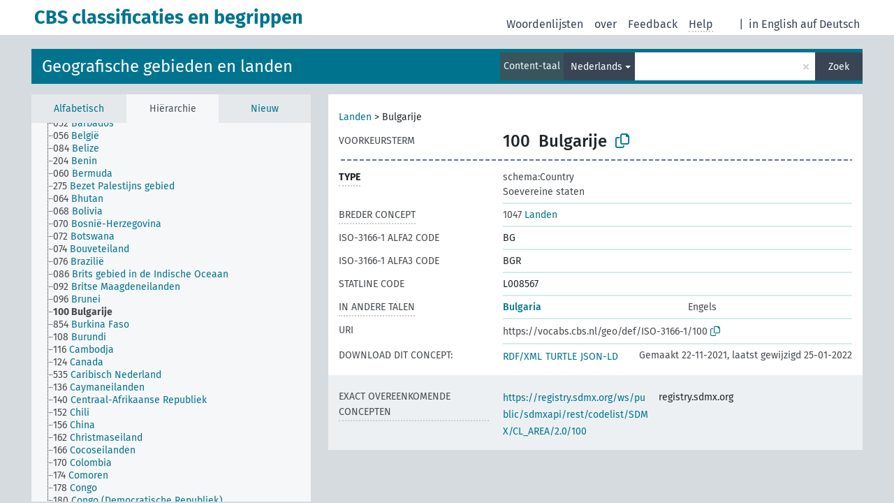

--- FILE ---
content_type: text/html; charset=UTF-8
request_url: https://vocabs.cbs.nl/cbs_geo/nl/page/?uri=https%3A%2F%2Fvocabs.cbs.nl%2Fgeo%2Fdef%2FISO-3166-1%2F100
body_size: 4947
content:
<!DOCTYPE html>
<html dir="ltr" lang="nl">
<head>
<base href="https://vocabs.cbs.nl/">
<link rel="shortcut icon" href="favicon.ico">
<meta http-equiv="X-UA-Compatible" content="IE=Edge">
<meta http-equiv="Content-Type" content="text/html; charset=UTF-8">
<meta name="viewport" content="width=device-width, initial-scale=1.0">
<meta name="format-detection" content="telephone=no">
<meta name="generator" content="Skosmos 2.17-dev" />
<link href="vendor/twbs/bootstrap/dist/css/bootstrap.min.css" media="screen, print" rel="stylesheet" type="text/css">
<link href="vendor/vakata/jstree/dist/themes/default/style.min.css" media="screen, print" rel="stylesheet" type="text/css">
<link href="vendor/davidstutz/bootstrap-multiselect/dist/css/bootstrap-multiselect.min.css" media="screen, print" rel="stylesheet" type="text/css">
<link href="resource/css/fira.css" media="screen, print" rel="stylesheet" type="text/css">
<link href="resource/fontawesome/css/fontawesome.css" media="screen, print" rel="stylesheet" type="text/css">
<link href="resource/fontawesome/css/regular.css" media="screen, print" rel="stylesheet" type="text/css">
<link href="resource/fontawesome/css/solid.css" media="screen, print" rel="stylesheet" type="text/css">
<link href="resource/css/styles.css" media="screen, print" rel="stylesheet" type="text/css">
<link href="resource/css/styles.css" media="screen, print" rel="stylesheet" type="text/css">

<title>CBS classificaties en begrippen: Gebieden: Bulgarije</title>
</head>
<body class="vocab-cbs_geo">
  <noscript>
    <strong>Helaas werkt Skosmos niet correct zonder JavaScript. Schakel het in om door te gaan.</strong>
  </noscript>
  <a id="skiptocontent" href="cbs_geo/nl/page/?uri=https%3A%2F%2Fvocabs.cbs.nl%2Fgeo%2Fdef%2FISO-3166-1%2F100#maincontent">Naar hoofdinhoud</a>
  <div class="topbar-container topbar-white">
    <div class="topbar topbar-white">
      <div id="topbar-service-helper">
  <a
              class="service-nl"
        href="nl/"><h1 id="service-name">CBS classificaties en begrippen</h1></a>
</div>
<div id="topbar-language-navigation">
<div id="language"><span class="navigation-font">|</span>
          <a id="language-en" class="navigation-font" href="cbs_geo/en/page/?uri=https%3A%2F%2Fvocabs.cbs.nl%2Fgeo%2Fdef%2FISO-3166-1%2F100"> in English</a>
        <a id="language-de" class="navigation-font" href="cbs_geo/de/page/?uri=https%3A%2F%2Fvocabs.cbs.nl%2Fgeo%2Fdef%2FISO-3166-1%2F100"> auf Deutsch</a>
    </div>
<div id="navigation">
  <a href="nl/" id="navi1" class="navigation-font" >
  Woordenlijsten  </a>
  <a href="nl/about" id="navi2" class="navigation-font">
  over  </a>
  <a href="cbs_geo/nl/feedback" id="navi3" class="navigation-font">
  Feedback  </a>
  <span class="skosmos-tooltip-wrapper skosmos-tooltip t-bottom" id="navi4" tabindex="0" data-title="Beweeg uw cursor over de tekst met een gestippelde onderstreping om instructies over de eigenschap te bekijken. &#xa; &#xa; Voor een ingekorte zoekopdracht, gelieve het symbool * te gebruiken zoals in *dier of *patent*. Voor het einde van zoekwoorden zal de zoekopdracht automatisch beschouwd worden als ingekort, zelfs als het inkortingssymbool niet handmatig werd ingevoerd: zo zal kat hetzelfde resultaat opleveren als kat*">
    <span class="navigation-font">Help</span>
  </span>
</div>
</div>

<!-- top-bar ENDS HERE -->
    </div>
  </div>
    <div class="headerbar">
    <div class="header-row"><div class="headerbar-coloured"></div><div class="header-left">
  <h1><a href="cbs_geo/nl/">Geografische gebieden en landen</a></h1>
</div>
<div class="header-float">
      <h2 class="sr-only">Zoek in woordenlijst</h2>
    <div class="search-vocab-text"><p>Content-taal</p></div>
    <form class="navbar-form" role="search" name="text-search" action="cbs_geo/nl/search">
    <input style="display: none" name="clang" value="nl" id="lang-input">
    <div class="input-group">
      <div class="input-group-btn">
        <label class="sr-only" for="lang-dropdown-toggle">Content- en zoektaal</label>
        <button type="button" class="btn btn-default dropdown-toggle" data-bs-toggle="dropdown" aria-expanded="false" id="lang-dropdown-toggle">Nederlands<span class="caret"></span></button>
        <ul class="dropdown-menu" aria-labelledby="lang-dropdown-toggle">
                            <li><a class="dropdown-item" href="cbs_geo/nl/page/?clang=en&amp;uri=https%3A%2F%2Fvocabs.cbs.nl%2Fgeo%2Fdef%2FISO-3166-1%2F100" class="lang-button" hreflang="en">Engels</a></li>
                    <li><a class="dropdown-item" href="cbs_geo/nl/page/?uri=https%3A%2F%2Fvocabs.cbs.nl%2Fgeo%2Fdef%2FISO-3166-1%2F100" class="lang-button" hreflang="nl">Nederlands</a></li>
                            <li>
            <a class="dropdown-item" href="cbs_geo/nl/page/?uri=https://vocabs.cbs.nl/geo/def/ISO-3166-1/100&amp;clang=nl&amp;anylang=on"
              class="lang-button" id="lang-button-all">Elke taal</a>
            <input name="anylang" type="checkbox">
          </li>
        </ul>
      </div><!-- /btn-group -->
      <label class="sr-only" for="search-field">Typ zoekterm</label>
      <input id="search-field" type="text" class="form-control" name="q" value="">
      <div class="input-group-btn">
        <label class="sr-only" for="search-all-button">Verzend zoekopdracht</label>
        <button id="search-all-button" type="submit" class="btn btn-primary">Zoek</button>
      </div>
    </div>
      </form>
</div>
</div>  </div>
    <div class="main-container">
        <div id="sidebar">
          <div class="sidebar-buttons">
                <h2 class="sr-only">Zijbalk: sorteer en blader door gefilterde woordenlijstonderdelen</h2>
        <ul class="nav nav-tabs">
                                      <h3 class="sr-only">Sorteer concepten alfabetisch</h3>
                    <li id="alpha" class="nav-item"><a class="nav-link" href="cbs_geo/nl/index">Alfabetisch</a></li>
                                                  <h3 class="sr-only">Sorteer concepten hiërarchisch</h3>
                    <li id="hierarchy" class="nav-item">
            <a class="nav-link active" href="#" id="hier-trigger"
                        >Hiërarchie            </a>
          </li>
                                                            <h3 class="sr-only">Sorteer concepten op meest recent toegevoegd</h3>
                              <li id="changes" class="nav-item"><a class="nav-link" href="cbs_geo/nl/new">Nieuw</a></li>
                                      </ul>
      </div>
      
            <h4 class="sr-only">Concepten alfabetisch gesorteerd</h4>
            <div class="sidebar-grey  concept-hierarchy">
        <div id="alphabetical-menu">
                  </div>
              </div>
        </div>
    
            <main id="maincontent" tabindex="-1">
            <div class="content">
        <div id="content-top"></div>
                     <h2 class="sr-only">Conceptinformatie</h2>
            <div class="concept-info">
      <div class="concept-main">
              <div class="row">
                                      <div class="crumb-path">
                        <a class="propertyvalue bread-crumb" href="cbs_geo/nl/page/?uri=https%3A%2F%2Fvocabs.cbs.nl%2Fgeo%2Fdef%2Flanden%2F1047">Landen</a><span class="bread-crumb"> > </span>
                                                <span class="bread-crumb propertylabel-pink">Bulgarije</span>
                                                </div>
                          </div>
            <div class="row property prop-preflabel"><div class="property-label property-label-pref"><h3 class="versal">
                                      Voorkeursterm
                      </h3></div><div class="property-value-column"><span class="notation" id="notation">100</span><span class="prefLabel conceptlabel" id="pref-label">Bulgarije</span>
                        &nbsp;
        <button type="button" data-bs-toggle="tooltip" data-bs-placement="button" title="Copy to clipboard" class="btn btn-default btn-xs copy-clipboard" for="#notation"><span class="fa-regular fa-copy"></span></button></div><div class="col-md-12"><div class="preflabel-spacer"></div></div></div>
                       <div class="row property prop-rdf_type">
          <div class="property-label">
            <h3 class="versal-bold               property-click skosmos-tooltip-wrapper skosmos-tooltip t-top" data-title="Type van entiteit
              ">
                              Type
                          </h3>
          </div>
          <div class="property-value-column"><div class="property-value-wrapper">
                <ul>
                     <li>
            <p>schema:Country</p>
                        </li>
                     <li>
            <p>Soevereine staten</p>
                        </li>
                </ul>
                </div></div></div>
                               <div class="row property prop-skos_broader">
          <div class="property-label">
            <h3 class="versal               property-click skosmos-tooltip-wrapper skosmos-tooltip t-top" data-title="Breder concept
              ">
                              Breder concept
                          </h3>
          </div>
          <div class="property-value-column"><div class="property-value-wrapper">
                <ul>
                     <li>
                                                                               <a href="cbs_geo/nl/page/?uri=https%3A%2F%2Fvocabs.cbs.nl%2Fgeo%2Fdef%2Flanden%2F1047"><span class="versal">1047 </span> Landen</a>
                                                                                                      </li>
                </ul>
                </div></div></div>
                               <div class="row property prop-soi2016_iso-notation2">
          <div class="property-label">
            <h3 class="versal              ">
                              ISO-3166-1 alfa2 code
                          </h3>
          </div>
          <div class="property-value-column"><div class="property-value-wrapper">
                <ul>
                     <li>
                                                                 <span>BG</span>
                                      </li>
                </ul>
                </div></div></div>
                               <div class="row property prop-soi2016_iso-notation3">
          <div class="property-label">
            <h3 class="versal              ">
                              ISO-3166-1 alfa3 code
                          </h3>
          </div>
          <div class="property-value-column"><div class="property-value-wrapper">
                <ul>
                     <li>
                                                                 <span>BGR</span>
                                      </li>
                </ul>
                </div></div></div>
                               <div class="row property prop-soi2016_statline-notation">
          <div class="property-label">
            <h3 class="versal              ">
                              StatLine code
                          </h3>
          </div>
          <div class="property-value-column"><div class="property-value-wrapper">
                <ul>
                     <li>
                                                                 <span>L008567</span>
                                      </li>
                </ul>
                </div></div></div>
                                <div class="row property prop-other-languages">
        <div class="property-label"><h3 class="versal property-click skosmos-tooltip-wrapper skosmos-tooltip t-top" data-title="Termen voor het concept in andere talen." >In andere talen</h3></div>
        <div class="property-value-column">
          <div class="property-value-wrapper">
            <ul>
                                          <li class="row other-languages first-of-language">
                <div class="col-6 versal versal-pref">
                                                      <a href='cbs_geo/nl/page/?clang=en&amp;uri=https%3A%2F%2Fvocabs.cbs.nl%2Fgeo%2Fdef%2FISO-3166-1%2F100' hreflang='en'>Bulgaria</a>
                                  </div>
                <div class="col-6 versal"><p>Engels</p></div>
              </li>
                                        </ul>
          </div>
        </div>
      </div>
              <div class="row property prop-uri">
            <div class="property-label"><h3 class="versal">URI</h3></div>
            <div class="property-value-column">
                <div class="property-value-wrapper">
                    <span class="versal uri-input-box" id="uri-input-box">https://vocabs.cbs.nl/geo/def/ISO-3166-1/100</span>
                    <button type="button" data-bs-toggle="tooltip" data-bs-placement="button" title="Copy to clipboard" class="btn btn-default btn-xs copy-clipboard" for="#uri-input-box">
                      <span class="fa-regular fa-copy"></span>
                    </button>
                </div>
            </div>
        </div>
        <div class="row">
            <div class="property-label"><h3 class="versal">Download dit concept:</h3></div>
            <div class="property-value-column">
<span class="versal concept-download-links"><a href="rest/v1/cbs_geo/data?uri=https%3A%2F%2Fvocabs.cbs.nl%2Fgeo%2Fdef%2FISO-3166-1%2F100&amp;format=application/rdf%2Bxml">RDF/XML</a>
          <a href="rest/v1/cbs_geo/data?uri=https%3A%2F%2Fvocabs.cbs.nl%2Fgeo%2Fdef%2FISO-3166-1%2F100&amp;format=text/turtle">
            TURTLE</a>
          <a href="rest/v1/cbs_geo/data?uri=https%3A%2F%2Fvocabs.cbs.nl%2Fgeo%2Fdef%2FISO-3166-1%2F100&amp;format=application/ld%2Bjson">JSON-LD</a>
        </span><span class="versal date-info">Gemaakt 22-11-2021, laatst gewijzigd 25-01-2022</span>            </div>
        </div>
      </div>
      <!-- appendix / concept mapping properties -->
      <div
          class="concept-appendix hidden"
          data-concept-uri="https://vocabs.cbs.nl/geo/def/ISO-3166-1/100"
          data-concept-type="skos:Concept"
          >
      </div>
    </div>
    
  

<template id="property-mappings-template">
    {{#each properties}}
    <div class="row{{#ifDeprecated concept.type 'skosext:DeprecatedConcept'}} deprecated{{/ifDeprecated}} property prop-{{ id }}">
        <div class="property-label"><h3 class="versal{{#ifNotInDescription type description}} property-click skosmos-tooltip-wrapper skosmos-tooltip t-top" data-title="{{ description }}{{/ifNotInDescription}}">{{label}}</h3></div>
        <div class="property-value-column">
            {{#each values }} {{! loop through ConceptPropertyValue objects }}
            {{#if prefLabel }}
            <div class="row">
                <div class="col-5">
                    <a class="versal" href="{{hrefLink}}">{{#if notation }}<span class="versal">{{ notation }} </span>{{/if}}{{ prefLabel }}</a>
                    {{#ifDifferentLabelLang lang }}<span class="propertyvalue"> ({{ lang }})</span>{{/ifDifferentLabelLang}}
                </div>
                {{#if vocabName }}
                    <span class="appendix-vocab-label col-7">{{ vocabName }}</span>
                {{/if}}
            </div>
            {{/if}}
            {{/each}}
        </div>
    </div>
    {{/each}}
</template>

        <div id="content-bottom"></div>
      </div>
    </main>
            <footer id="footer"></footer>
  </div>
  <script>
<!-- translations needed in javascript -->
var noResultsTranslation = "Geen resultaten";
var loading_text = "Meer items worden geladen";
var loading_failed_text = "Error: Loading more items failed!";
var loading_retry_text = "Retry";
var jstree_loading = "Laden ...";
var results_disp = "Alle %d resultaten worden getoond.";
var all_vocabs  = "van alle";
var n_selected = "geselecteerd";
var missing_value = "Waarde is noodzakelijk en kan niet leeg zijn";
var expand_paths = "Toon alle # paden";
var expand_propvals = "Toon alle # waardes";
var hiertrans = "Hiërarchie";
var depr_trans = "Vervallen concept";
var sr_only_translations = {
  hierarchy_listing: "Concepten hiërarchisch gesorteerd",
  groups_listing: "Concepten en groepen hiërarchisch gesorteerd",
};

<!-- variables passed through to javascript -->
var lang = "nl";
var content_lang = "nl";
var vocab = "cbs_geo";
var uri = "https://vocabs.cbs.nl/geo/def/ISO-3166-1/100";
var prefLabels = [{"lang": "nl","label": "Bulgarije"}];
var uriSpace = "https://vocabs.cbs.nl/geo/def/";
var showNotation = true;
var sortByNotation = null;
var languageOrder = ["nl","en"];
var vocShortName = "Gebieden";
var explicitLangCodes = false;
var pluginParameters = [];
</script>

<script type="application/ld+json">
{"@context":{"skos":"http://www.w3.org/2004/02/skos/core#","isothes":"http://purl.org/iso25964/skos-thes#","rdfs":"http://www.w3.org/2000/01/rdf-schema#","owl":"http://www.w3.org/2002/07/owl#","dct":"http://purl.org/dc/terms/","dc11":"http://purl.org/dc/elements/1.1/","uri":"@id","type":"@type","lang":"@language","value":"@value","graph":"@graph","label":"rdfs:label","prefLabel":"skos:prefLabel","altLabel":"skos:altLabel","hiddenLabel":"skos:hiddenLabel","broader":"skos:broader","narrower":"skos:narrower","related":"skos:related","inScheme":"skos:inScheme","schema":"http://schema.org/","wd":"http://www.wikidata.org/entity/","wdt":"http://www.wikidata.org/prop/direct/","cbs_geo":"https://vocabs.cbs.nl/geo/def/"},"graph":[{"uri":"http://vocab.getty.edu/aat/300232420","type":"skos:Concept","label":[{"lang":"en","value":"Sovereign states"},{"lang":"nl","value":"Soevereine staten"}],"prefLabel":[{"lang":"en","value":"Sovereign states"},{"lang":"nl","value":"Soevereine staten"}]},{"uri":"https://registry.sdmx.org/ws/public/sdmxapi/rest/codelist/SDMX/CL_AREA/2.0/100","skos:exactMatch":{"uri":"cbs_geo:ISO-3166-1/100"}},{"uri":"https://vocabs.cbs.nl/def/iso-notation2","label":[{"lang":"nl","value":"ISO-3166-1 alfa2 code"},{"lang":"en","value":"ISO-3166-1 alpha2 notation"}],"rdfs:subPropertyOf":{"uri":"skos:notation"}},{"uri":"https://vocabs.cbs.nl/def/iso-notation3","label":[{"lang":"nl","value":"ISO-3166-1 alfa3 code"},{"lang":"en","value":"ISO-3166-1 alpha3 notation"}],"rdfs:subPropertyOf":{"uri":"skos:notation"}},{"uri":"https://vocabs.cbs.nl/def/statline-notation","label":[{"lang":"nl","value":"StatLine code"},{"lang":"en","value":"StatLine notation"}],"rdfs:subPropertyOf":{"uri":"skos:notation"}},{"uri":"cbs_geo:ISO-3166-1/100","type":["skos:Concept","schema:Country","http://vocab.getty.edu/aat/300232420"],"dct:created":{"type":"http://www.w3.org/2001/XMLSchema#date","value":"2021-11-22"},"dct:modified":[{"type":"http://www.w3.org/2001/XMLSchema#date","value":"2022-01-25"},{"type":"http://www.w3.org/2001/XMLSchema#date","value":"2021-11-29"}],"broader":{"uri":"cbs_geo:landen/1047"},"skos:exactMatch":{"uri":"https://registry.sdmx.org/ws/public/sdmxapi/rest/codelist/SDMX/CL_AREA/2.0/100"},"inScheme":{"uri":"cbs_geo:landen/scheme"},"skos:notation":"100","prefLabel":[{"lang":"en","value":"Bulgaria"},{"lang":"nl","value":"Bulgarije"}],"https://vocabs.cbs.nl/def/iso-notation2":"BG","https://vocabs.cbs.nl/def/iso-notation3":"BGR","https://vocabs.cbs.nl/def/statline-notation":"L008567"},{"uri":"cbs_geo:landen/1047","type":"skos:Concept","narrower":{"uri":"cbs_geo:ISO-3166-1/100"},"skos:notation":"1047","prefLabel":[{"lang":"nl","value":"Landen"},{"lang":"en","value":"Countries"}]},{"uri":"cbs_geo:landen/scheme","type":"skos:ConceptScheme","prefLabel":[{"lang":"en","value":"Countries and areas"},{"lang":"nl","value":"Landen en gebieden in de wereld"}]}]}
</script>
<script src="vendor/components/jquery/jquery.min.js"></script>
<script src="vendor/components/handlebars.js/handlebars.min.js"></script>
<script src="vendor/vakata/jstree/dist/jstree.min.js"></script>
<script src="vendor/twitter/typeahead.js/dist/typeahead.bundle.min.js"></script>
<script src="vendor/davidstutz/bootstrap-multiselect/dist/js/bootstrap-multiselect.min.js"></script>
<script src="vendor/twbs/bootstrap/dist/js/bootstrap.bundle.js"></script>
<script src="vendor/etdsolutions/waypoints/jquery.waypoints.min.js"></script>
<script src="vendor/newerton/jquery-mousewheel/jquery.mousewheel.min.js"></script>
<script src="vendor/pamelafox/lscache/lscache.min.js"></script>
<script src="resource/js/config.js"></script>
<script src="resource/js/hierarchy.js"></script>
<script src="resource/js/groups.js"></script>
<script src="resource/js/scripts.js"></script>
<script src="resource/js/docready.js"></script>

    </body>
</html>
